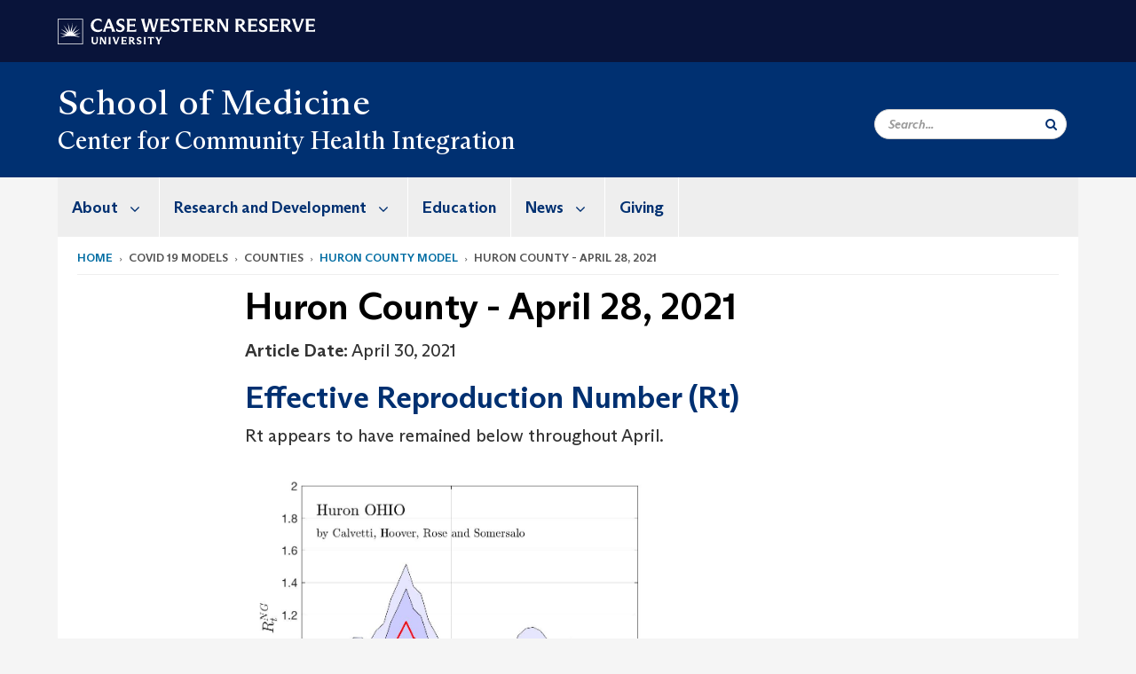

--- FILE ---
content_type: text/html; charset=UTF-8
request_url: https://case.edu/medicine/healthintegration/covid-19-models/counties/huron-county-model/huron-county-april-28-2021
body_size: 197929
content:
<!DOCTYPE html>
<html lang="en" dir="ltr" prefix="og: https://ogp.me/ns#">
  <head>
    <!-- datalayer begin -->
    
    <!-- datalayer end -->
    <!-- Google Tag Manager -->
    <script>(function(w,d,s,l,i){w[l]=w[l]||[];w[l].push({'gtm.start':
    new Date().getTime(),event:'gtm.js'});var f=d.getElementsByTagName(s)[0],
    j=d.createElement(s),dl=l!='dataLayer'?'&l='+l:'';j.async=true;j.src=
    'https://www.googletagmanager.com/gtm.js?id='+i+dl;f.parentNode.insertBefore(j,f);
    })(window,document,'script','dataLayer','GTM-M6NQD8');</script>
    <!-- End Google Tag Manager -->
    <meta charset="utf-8" />
<meta name="description" content=",Effective Reproduction Number (Rt) Rt appears to have remained below throughout April. Projected Incidence Daily case counts are not expected to rise..." />
<meta name="abstract" content=",Effective Reproduction Number (Rt) Rt appears to have remained below throughout April. Projected Incidence Daily case counts are not expected to rise..." />
<link rel="shortlink" href="https://case.edu/medicine/healthintegration/node/2971" />
<link rel="canonical" href="https://case.edu/medicine/healthintegration/covid-19-models/counties/huron-county-model/huron-county-april-28-2021" />
<meta name="rights" content="Copyright © 2025 Case Western Reserve University. All rights reserved." />
<meta name="referrer" content="no-referrer-when-downgrade" />
<meta property="og:type" content="website" />
<meta property="og:title" content="Huron County - April 28, 2021 | Center for Community Health Integration | School of Medicine" />
<meta property="og:description" content="Effective Reproduction Number (Rt) Rt appears to have remained below throughout April. Projected Incidence Daily case counts are not expected to rise ..." />
<meta property="og:updated_time" content="2021-04-30T12:25:36-04:00" />
<meta property="place:location:longitude" content="-81.6041577" />
<meta property="place:location:latitude" content="41.504917" />
<meta property="og:street_address" content="10900 Euclid Avenue" />
<meta property="og:locality" content="Cleveland" />
<meta property="og:region" content="Ohio" />
<meta property="og:postal_code" content="44106" />
<meta property="og:country_name" content="United States" />
<meta property="og:email" content="somnews@case.edu" />
<meta property="og:phone_number" content="216.368.2000" />
<meta property="og:locale" content="en_US" />
<meta property="article:published_time" content="2021-04-30T12:25:36-04:00" />
<meta name="twitter:card" content="summary" />
<meta name="twitter:site" content="@cwrusom" />
<meta name="twitter:title" content="Center for Community Health Integration | School of Medicine | Case Western Reserve University" />
<meta name="twitter:description" content="Effective Reproduction Number (Rt) Rt appears to have remained below throughout April. Projected Incidence Daily case counts are not expected to rise ..." />
<meta name="twitter:site:id" content="97538560" />
<meta name="Generator" content="Drupal 10 (https://www.drupal.org)" />
<meta name="MobileOptimized" content="width" />
<meta name="HandheldFriendly" content="true" />
<meta name="viewport" content="width=device-width, initial-scale=1.0" />

    <title>Huron County - April 28, 2021 | Center for Community Health Integration | Case Western Reserve University</title>
    <link rel="stylesheet" media="all" href="/medicine/healthintegration/modules/contrib/cms_content_sync/css/entity-form.css?subzdl" />
<link rel="stylesheet" media="all" href="/medicine/healthintegration/core/modules/node/css/node.module.css?subzdl" />
<link rel="stylesheet" media="all" href="/medicine/healthintegration/core/assets/vendor/jquery.ui/themes/base/core.css?subzdl" />
<link rel="stylesheet" media="all" href="/medicine/healthintegration/core/assets/vendor/jquery.ui/themes/base/controlgroup.css?subzdl" />
<link rel="stylesheet" media="all" href="/medicine/healthintegration/core/assets/vendor/jquery.ui/themes/base/checkboxradio.css?subzdl" />
<link rel="stylesheet" media="all" href="/medicine/healthintegration/core/assets/vendor/jquery.ui/themes/base/resizable.css?subzdl" />
<link rel="stylesheet" media="all" href="/medicine/healthintegration/core/assets/vendor/jquery.ui/themes/base/button.css?subzdl" />
<link rel="stylesheet" media="all" href="/medicine/healthintegration/core/assets/vendor/jquery.ui/themes/base/dialog.css?subzdl" />
<link rel="stylesheet" media="all" href="/medicine/healthintegration/core/misc/components/progress.module.css?subzdl" />
<link rel="stylesheet" media="all" href="/medicine/healthintegration/core/misc/components/ajax-progress.module.css?subzdl" />
<link rel="stylesheet" media="all" href="/medicine/healthintegration/core/modules/system/css/components/align.module.css?subzdl" />
<link rel="stylesheet" media="all" href="/medicine/healthintegration/core/modules/system/css/components/fieldgroup.module.css?subzdl" />
<link rel="stylesheet" media="all" href="/medicine/healthintegration/core/modules/system/css/components/container-inline.module.css?subzdl" />
<link rel="stylesheet" media="all" href="/medicine/healthintegration/core/modules/system/css/components/clearfix.module.css?subzdl" />
<link rel="stylesheet" media="all" href="/medicine/healthintegration/core/modules/system/css/components/details.module.css?subzdl" />
<link rel="stylesheet" media="all" href="/medicine/healthintegration/core/modules/system/css/components/hidden.module.css?subzdl" />
<link rel="stylesheet" media="all" href="/medicine/healthintegration/core/modules/system/css/components/item-list.module.css?subzdl" />
<link rel="stylesheet" media="all" href="/medicine/healthintegration/core/modules/system/css/components/js.module.css?subzdl" />
<link rel="stylesheet" media="all" href="/medicine/healthintegration/core/modules/system/css/components/nowrap.module.css?subzdl" />
<link rel="stylesheet" media="all" href="/medicine/healthintegration/core/modules/system/css/components/position-container.module.css?subzdl" />
<link rel="stylesheet" media="all" href="/medicine/healthintegration/core/modules/system/css/components/reset-appearance.module.css?subzdl" />
<link rel="stylesheet" media="all" href="/medicine/healthintegration/core/modules/system/css/components/resize.module.css?subzdl" />
<link rel="stylesheet" media="all" href="/medicine/healthintegration/core/modules/system/css/components/system-status-counter.css?subzdl" />
<link rel="stylesheet" media="all" href="/medicine/healthintegration/core/modules/system/css/components/system-status-report-counters.css?subzdl" />
<link rel="stylesheet" media="all" href="/medicine/healthintegration/core/modules/system/css/components/system-status-report-general-info.css?subzdl" />
<link rel="stylesheet" media="all" href="/medicine/healthintegration/core/modules/system/css/components/tablesort.module.css?subzdl" />
<link rel="stylesheet" media="all" href="/medicine/healthintegration/modules/contrib/jquery_ui/assets/vendor/jquery.ui/themes/base/core.css?subzdl" />
<link rel="stylesheet" media="all" href="/medicine/healthintegration/core/modules/views/css/views.module.css?subzdl" />
<link rel="stylesheet" media="all" href="/medicine/healthintegration/core/assets/vendor/jquery.ui/themes/base/theme.css?subzdl" />
<link rel="stylesheet" media="all" href="/medicine/healthintegration/modules/contrib/jquery_ui/assets/vendor/jquery.ui/themes/base/theme.css?subzdl" />
<link rel="stylesheet" media="all" href="/medicine/healthintegration/modules/custom/custom_gin_override/css/gin-custom.css?subzdl" />
<link rel="stylesheet" media="all" href="/medicine/healthintegration/modules/contrib/jquery_ui/assets/vendor/jquery.ui/themes/base/draggable.css?subzdl" />
<link rel="stylesheet" media="all" href="/medicine/healthintegration/modules/contrib/jquery_ui/assets/vendor/jquery.ui/themes/base/resizable.css?subzdl" />
<link rel="stylesheet" media="all" href="/medicine/healthintegration/themes/custom/crew/css/style.css?subzdl" />

    
    <script type="text/javascript">
      if (/MSIE \d|Trident.*rv:/.test(navigator.userAgent)) {document.write('<script src="https://dudbm6bcnmy8e.cloudfront.net/cwru-drupal-assets/scripts/ieshim.js"><\/script>')};
    </script>
  </head>
  <body>
    <!-- Google Tag Manager (noscript) -->
    <noscript aria-hidden="true"><iframe src="https://www.googletagmanager.com/ns.html?id=GTM-M6NQD8"
    height="0" width="0" style="display:none;visibility:hidden"></iframe></noscript>
    <!-- End Google Tag Manager (noscript) -->
        <a href="#main-content" class="visually-hidden focusable" role="navigation" aria-label="Jump to content">
      Skip to main content
    </a>
    
      <div class="dialog-off-canvas-main-canvas" data-off-canvas-main-canvas>
    
  
    <!-- hard code RAVE alert -->
    <div id="cwruravealert"></div>
    <script type="text/javascript">
      function raveCallback(data) {
        if (data !== undefined) {
          if (window['console']) { console.log(data); }
          var div = document.getElementById('cwruravealert');
          div.style.backgroundColor = data.bgcolor;
          div.style.color = data.fgcolor;
          div.style.width = '100%';
          div.style.fontWeight = '500';
          div.style.fontFamily = 'Arizona';
          div.style.padding = '5px 1% 5px 1%';
          var alert_div = document.createElement('div');
          alert_div.style.margin = 'auto';
          alert_div.style.maxWidth = '1000px';
          alert_div.style.width = '100%';
          alert_div.style.fontWeight = '500';
          alert_div.style.fontFamily = 'Arizona';
          alert_div.style.textAlign = 'center';
          var field;
          for (field of ['header', 'status', 'event', 'headline', 'description', 'instruction', 'note', 'web', 'contact']) {
            if (data[field]) {
              var field_div = document.createElement('div');
              field_div.innerHTML = data[field];
              alert_div.appendChild(field_div);
            }
          }
          div.appendChild(alert_div);
        }
      }
    </script>
    <script type="text/javascript" src="//webapps.case.edu/t4/rave/jsonp.pl?callback=raveCallback"></script>
    <!-- END RAVE ALERT -->

    
  
<!-- BEGIN PRINT HEADER -->
  <header class="visible-print-block" aria-hidden="true" aria-label="Print Header" role="presentation">
    <img src="https://dudbm6bcnmy8e.cloudfront.net/cwru/img/cwru_logo_primary_black_print.jpeg" alt="Case Western Reserve University" class="logo-default" aria-hidden="true">
  </header>
<!-- END PRINT HEADER -->

<!-- BEGIN SITE HEADER -->


<!-- BEGIN HEADER TOP -->
<div class="page-header-top" role="banner" aria-label="Case Western Reserve University Logo Banner">
  <div class="container">
    <!-- BEGIN LOGO -->
    <div class="page-logo">
      <a href="//case.edu/">
        <img src="https://dudbm6bcnmy8e.cloudfront.net/cwru/img/cwru_logo_primary_white.svg" onerror="javascript:this.src='https://dudbm6bcnmy8e.cloudfront.net/cwru/img/cwru_logo_primary_white.png';this.style.margin='-12px 0px';this.style.minHeight='55px'" alt="Case Western Reserve University" class="logo-default" title="Case Western Reserve University">
        <span class="sr-only">Go to case.edu</span>
      </a>
    </div>
    <!-- END LOGO -->
    <!-- BEGIN TOP NAVIGATION MENU -->
    <div class="top-menu hidden-sm hidden-xs">
          </div>
    <!-- END TOP NAVIGATION MENU -->
  </div>
</div>
<!-- END HEADER TOP -->


  <div class="page-head" role="banner" aria-label="School Name Banner">
              
<div class="container">
  <div class="col-md-6">
              <div class="page-title">
          <div>
            	      <a href="https://case.edu/medicine">
            	      School of Medicine
	    </a>
	  </div>
	        </div>
      <a href="https://case.edu/medicine/healthintegration/">
        <div class="department-header">
                <div aria-label="Site title">Center for Community Health Integration</div>
  
        </div>
      </a>
        </div>

  <div class="col-md-6">
        
    <div class="inputs pull-right hidden-xs hidden-sm ">
      <form action="//www.case.edu/search-results/" class="navbar__search-form desktop" name="searchForm" role="search" aria-label="desktop search">
        <div class="input-group">
          <span class="search-icon hidden-md hidden-lg"></span>
          <input placeholder="Search..." title="searchbox" type="search" class="navbar__search form-control form-search form-control" name="q" maxlength="128" size="15" onfocus="if(!this._haschanged){this.value=''};this._haschanged=true;">
          <span class="mobile-search-btn input-group-btn">
            <button type="submit" class="button js-form-submit form-submit btn icon-only" aria-label="Submit Search">
              <span class="sr-only">Search</span>
              <span class="fa fa-search" aria-hidden="true"></span>
            </button>
          </span>
          <input type="hidden" name="cx" value="004305171799132815236:ciq4c8b3yv4">
          <input type="hidden" name="ie" value="UTF-8">
          <input class="hidden" role="button" name="sa" type="submit" title="search" alt="search" value="search">
        </div>
      </form>
    </div>

  </div>
</div>

<div class="container">
  </div>

      </div>


                          

    <div >
      <header class="navbar navbar-default container" id="navbar" role="navigation" aria-labelledby="block-crew-main-menu">
                <div class="col-xs-12 no-padding">
        <div class="navbar-header">
            <div class="hidden-xs hidden-sm region region-navigation">
    <nav aria-label="mainmenumenu navigation menu"  id="block-crew-main-menu">
          
      

              <ul block="block-crew-main-menu" class="menu nav navbar-nav" role="menubar">
        <li class="hidden-md hidden-lg mobile-search-box" role="menuitem" tabindex="-1">
          <form action="//www.case.edu/search-results/" class="navbar__search-form" name="searchForm" role="search" aria-label="main search">
            <span class="search-icon hidden-md hidden-lg"></span>
            <input placeholder="Search CWRU" title="searchbox" type="search" class="navbar__search" name="q" onfocus="if(!this._haschanged){this.value=''};this._haschanged=true;">
            <span class="mobile-search-btn">
              <button type="submit" class="btn submit" aria-label="Submit Search">
                <i class="fa fa-search" aria-hidden="true"></i><span class="sr-only">Submit Search</span>
              </button>
            </span>
            <input type="hidden" name="cx" value="004305171799132815236:ciq4c8b3yv4">
            <input type="hidden" name="ie" value="UTF-8">
            <input class="hidden" role="button" name="sa" type="submit" title="search" alt="search">
          </form>
        </li>
                            <li class="expanded dropdown" role="menuitem" tabindex="-1">
        <a href="/medicine/healthintegration/about">About <span class="arrow" aria-haspopup="true"></span></a>
                                  <ul block="block-crew-main-menu" class="menu dropdown-menu" role="menu" aria-hidden="true" tabindex="-1">
                            <li role="menuitem">
        <a href="/medicine/healthintegration/about/our-approach" data-drupal-link-system-path="node/31">Our Approach</a>
                  </li>
                        <li role="menuitem">
        <a href="/medicine/healthintegration/about/people" data-drupal-link-system-path="node/121">People</a>
                  </li>
                        <li role="menuitem">
        <a href="/medicine/healthintegration/about/contact-us" data-drupal-link-system-path="node/116">Contact Us</a>
                  </li>
                        <li role="menuitem">
        <a href="/medicine/healthintegration/about/annual-reports" data-drupal-link-system-path="node/5641">Annual Reports</a>
                  </li>
        </ul>
  
            </li>
                        <li class="expanded dropdown" role="menuitem" tabindex="-1">
        <a href="/medicine/healthintegration/research-and-development">Research and Development <span class="arrow" aria-haspopup="true"></span></a>
                                  <ul block="block-crew-main-menu" class="menu dropdown-menu" role="menu" aria-hidden="true" tabindex="-1">
                            <li role="menuitem">
        <a href="/medicine/healthintegration/research-and-development/highlights-cross-cutting-initiatives" data-drupal-link-system-path="node/311">Highlights: Cross-Cutting Initiatives</a>
                  </li>
                        <li role="menuitem">
        <a href="/medicine/healthintegration/research-and-development/projects" data-drupal-link-system-path="node/296">Projects</a>
                  </li>
                        <li role="menuitem">
        <a href="/medicine/healthintegration/research-and-development/system-dynamics" data-drupal-link-system-path="node/5746">System Dynamics</a>
                  </li>
                        <li role="menuitem">
        <a href="/medicine/healthintegration/research-and-development/oral-history" data-drupal-link-system-path="node/5751">Oral History</a>
                  </li>
        </ul>
  
            </li>
                        <li role="menuitem">
        <a href="/medicine/healthintegration/education" data-drupal-link-system-path="node/81">Education</a>
                  </li>
                        <li class="expanded dropdown" role="menuitem" tabindex="-1">
        <a href="/medicine/healthintegration/news">News <span class="arrow" aria-haspopup="true"></span></a>
                                  <ul block="block-crew-main-menu" class="menu dropdown-menu" role="menu" aria-hidden="true" tabindex="-1">
                            <li role="menuitem">
        <a href="/medicine/healthintegration/news/marketing-driven-systems-change" data-drupal-link-system-path="node/5766">Marketing Driven Systems Change</a>
                  </li>
                        <li role="menuitem">
        <a href="/medicine/healthintegration/news/newsletters" data-drupal-link-system-path="node/2276">Newsletters</a>
                  </li>
                        <li role="menuitem">
        <a href="/medicine/healthintegration/news/publications" data-drupal-link-system-path="node/5731">Publications</a>
                  </li>
        </ul>
  
            </li>
                        <li role="menuitem">
        <a href="/medicine/healthintegration/giving" data-drupal-link-system-path="node/111">Giving</a>
                  </li>
        </ul>
  



  </nav>

  </div>

                                <button type="button" class="navbar-toggle" data-toggle="collapse" data-target="#navbar-collapse">
              <span class="sr-only">Toggle navigation</span>
              <i class="fa fa-bars" aria-hidden="true"></i>
              Navigation + Search
            </button>
                  </div>
      </div>
                          <div id="navbar-collapse" class="navbar-collapse collapse">
              	<div class="hidden-md hidden-lg row region region-navigation-collapsible">
    	<nav aria-label="mobilemenu navigation menu"  id="block-crew-mobile-nav">
          
      

              <ul block="block-crew-mobile-nav" class="menu nav navbar-nav" role="menubar">
        <li class="hidden-md hidden-lg mobile-search-box" role="menuitem" tabindex="-1">
          <form action="//www.case.edu/search-results/" class="navbar__search-form" name="searchForm" role="search" aria-label="mobile search">
            <span class="search-icon hidden-md hidden-lg"></span>
            <input placeholder="Search CWRU" title="searchbox" type="search" class="navbar__search" name="q" onfocus="if(!this._haschanged){this.value=''};this._haschanged=true;">
            <span class="mobile-search-btn">
              <button type="submit" class="btn submit" aria-label="Submit Search">
                <i class="fa fa-search" aria-hidden="true"></i><span class="sr-only">Submit Search</span>
              </button>
            </span>
            <input type="hidden" name="cx" value="004305171799132815236:ciq4c8b3yv4">
            <input type="hidden" name="ie" value="UTF-8">
            <input class="hidden" role="button" name="sa" type="submit" title="search" alt="search">
          </form>
        </li>
                            <li class="expanded dropdown" role="menuitem" tabindex="-1">
        <a href="/medicine/healthintegration/about">About <span class="arrow" aria-haspopup="true"></span></a>
                                  <ul block="block-crew-mobile-nav" class="menu dropdown-menu" role="menu" aria-hidden="true" tabindex="-1">
                            <li role="menuitem">
        <a href="/medicine/healthintegration/about/our-approach" data-drupal-link-system-path="node/31">Our Approach</a>
                  </li>
                        <li role="menuitem">
        <a href="/medicine/healthintegration/about/people" data-drupal-link-system-path="node/121">People</a>
                  </li>
                        <li role="menuitem">
        <a href="/medicine/healthintegration/about/contact-us" data-drupal-link-system-path="node/116">Contact Us</a>
                  </li>
                        <li role="menuitem">
        <a href="/medicine/healthintegration/about/annual-reports" data-drupal-link-system-path="node/5641">Annual Reports</a>
                  </li>
        </ul>
  
            </li>
                        <li class="expanded dropdown" role="menuitem" tabindex="-1">
        <a href="/medicine/healthintegration/research-and-development">Research and Development <span class="arrow" aria-haspopup="true"></span></a>
                                  <ul block="block-crew-mobile-nav" class="menu dropdown-menu" role="menu" aria-hidden="true" tabindex="-1">
                            <li role="menuitem">
        <a href="/medicine/healthintegration/research-and-development/highlights-cross-cutting-initiatives" data-drupal-link-system-path="node/311">Highlights: Cross-Cutting Initiatives</a>
                  </li>
                        <li role="menuitem">
        <a href="/medicine/healthintegration/research-and-development/projects" data-drupal-link-system-path="node/296">Projects</a>
                  </li>
                        <li role="menuitem">
        <a href="/medicine/healthintegration/research-and-development/system-dynamics" data-drupal-link-system-path="node/5746">System Dynamics</a>
                  </li>
                        <li role="menuitem">
        <a href="/medicine/healthintegration/research-and-development/oral-history" data-drupal-link-system-path="node/5751">Oral History</a>
                  </li>
        </ul>
  
            </li>
                        <li role="menuitem">
        <a href="/medicine/healthintegration/education" data-drupal-link-system-path="node/81">Education</a>
                  </li>
                        <li class="expanded dropdown" role="menuitem" tabindex="-1">
        <a href="/medicine/healthintegration/news">News <span class="arrow" aria-haspopup="true"></span></a>
                                  <ul block="block-crew-mobile-nav" class="menu dropdown-menu" role="menu" aria-hidden="true" tabindex="-1">
                            <li role="menuitem">
        <a href="/medicine/healthintegration/news/marketing-driven-systems-change" data-drupal-link-system-path="node/5766">Marketing Driven Systems Change</a>
                  </li>
                        <li role="menuitem">
        <a href="/medicine/healthintegration/news/newsletters" data-drupal-link-system-path="node/2276">Newsletters</a>
                  </li>
                        <li role="menuitem">
        <a href="/medicine/healthintegration/news/publications" data-drupal-link-system-path="node/5731">Publications</a>
                  </li>
        </ul>
  
            </li>
                        <li role="menuitem">
        <a href="/medicine/healthintegration/giving" data-drupal-link-system-path="node/111">Giving</a>
                  </li>
        </ul>
  



  </nav>

  	</div>

          </div>
                      </header>
    </div>
  

  <div role="main" class="main-container container  js-quickedit-main-content">

                
                                      <div class="highlighted">  <div class="region region-highlighted">
    <div data-drupal-messages-fallback class="hidden"></div>

  </div>
</div>
                  
                                        <div class="region region-breadcrumbs">
        <ol class="breadcrumb">
          <li >
                  <a href="/medicine/healthintegration/">Home</a>
              </li>
          <li >
                  covid 19 models
              </li>
          <li >
                  counties
              </li>
          <li >
                  <a href="/medicine/healthintegration/covid-19-models/counties/huron-county-model">Huron County Model</a>
              </li>
          <li >
                  Huron County - April 28, 2021
              </li>
      </ol>


  </div>

                  
                
      <div class="row pre-sidebar">
                                
                    
            <section role="region" aria-label="main-content"  class="col-sm-12 col-md-8 col-md-offset-2">
                          <a id="main-content"></a>
            <div class="region region-content">
        <h1 class="page-header">
<span>Huron County - April 28, 2021</span>
</h1>

  
<article class="news-article full clearfix">

  
    

  
  <div class="content">
    
  <div class="field field--name-field-article-date field--type-datetime field--label-inline">
    <div class="field--label">Article Date</div>
              <div class="field--item">April 30, 2021</div>
          </div>

            <div class="field field--name-field-article-content field--type-text-with-summary field--label-hidden field--item"><h2>Effective Reproduction Number (Rt)</h2>

<p>Rt appears to have remained below throughout April.</p>

<p><span style="font-size:11pt"><span style="line-height:normal"><span style="font-family:Calibri,sans-serif"><span style="font-size:12.0pt"><img alt src="[data-uri]" style="width:489px; height:367px"></span></span></span></span></p>

<h2>Projected Incidence</h2>

<p>Daily case counts are not expected to rise in the coming 2 weeks.&nbsp; Continued masking and social distancing will be critical to preventing increases.</p>

<p><span style="font-size:11pt"><span style="line-height:normal"><span style="font-family:Calibri,sans-serif"><span style="font-size:12.0pt"><img alt src="[data-uri]" style="width:483px; height:362px"></span></span></span></span></p>

<h2>Asymptomatic to Symptomatic Ratio</h2>

<p>The ratio of asymptomatic to symptomatic cases appears to have remained low throughout April.&nbsp; A low ratio facilitates mitigation efforts since symptomatic individuals usually isolate.</p>

<p><span style="font-size:11pt"><span style="line-height:normal"><span style="font-family:Calibri,sans-serif"><span style="font-size:12.0pt"><img alt src="[data-uri]" style="width:493px; height:370px"></span></span></span></span></p>
</div>
      <form class="node-news-article-form node-form" data-drupal-selector="node-news-article-form" action="/medicine/healthintegration/covid-19-models/counties/huron-county-model/huron-county-april-28-2021" method="post" id="node-news-article-form" accept-charset="UTF-8">
  <input data-drupal-selector="edit-node-news-article-form" type="hidden" name="form_id" value="node_news_article_form" /><div data-drupal-selector="edit-actions" class="form-actions form-group js-form-wrapper form-wrapper" id="edit-actions"><button data-drupal-selector="edit-submit" class="button button--primary js-form-submit form-submit btn-success btn icon-before" type="submit" id="edit-submit" name="op" value="Save"><span class="icon glyphicon glyphicon-ok" aria-hidden="true"></span>
Save</button></div>
<div class="field--type-string field--name-moderation-state field--widget-workflow-buttons form-group js-form-wrapper form-wrapper" data-drupal-selector="edit-moderation-state-wrapper" id="edit-moderation-state-wrapper">      
  </div>

</form>

  </div>

</article>


  </div>

              </section>

                </div>
  </div>
      <footer aria-label="footer" class="footer container" role="contentinfo">
        <div class="region region-footer">
      <section role="region" aria-label="footer sections"  class="views-element-container block block-views block-views-blockfooter-block-footer clearfix" id="block-views-block-footer-block-footer">
  
    

      <div block="block-views-block-footer-block-footer" class="form-group"><div class="footer view view-footer view-id-footer view-display-id-block_footer js-view-dom-id-b50096506bd56967720e27bc2e5330d719c147e72c035ab2d8e3d697a44f5d50">
  
    
      
      <div class="view-content">
          <div class="views-row">



<div class="footer__block footer__block--university">
  <img src="https://dudbm6bcnmy8e.cloudfront.net/cwru/img/cwru_acronym_blue.svg" onerror="javascript:this.src='https://dudbm6bcnmy8e.cloudfront.net/cwru/img/cwru_acronym_blue.svg'" alt="Case Western Reserve University Logo with Tagline" class="footer__logo" title="Case Western Reserve University">
  <p>&copy; 2025 <a href="//case.edu/">Case Western Reserve University</a></p>
  <address>10900 Euclid Ave. Cleveland, Ohio 44106</address>
  <p>
    <a href="tel:12163682000">216.368.2000</a>
    <br />
    <a href="https://case.edu/utech/departments/information-security/policies/legal-privacy-notice">Legal Notice</a> | <a href="https://case.edu/privacy-statement/index.html">Privacy Policy</a>
    <br />
        <a href="https://case.edu/equity/sexual-harassment-title-ix/title-ix-notice-nondiscrimination" className="mt1">Title IX Notice of Non-Discrimination</a>
  </p>
</div>

<div class="footer__block footer__block--department">
  <img src="https://dudbm6bcnmy8e.cloudfront.net/cwru-drupal-assets/images/pin-icon.svg" alt="map marker" class="footer__map-icon hidden-sm hidden-xs">
  <div class="footer__department-info">
          <div class="footer__header h3">Center for Community Health Integration</div>
              <strong>Campus Location:</strong>
      <p>
        Center for Community Health Integration
                  <br>
          6700 Euclid Avenue, Suite 222
                <br>
        Cleveland,
        OH  
        44103
      </p>
    
          <strong>Mailing Address:</strong>
      <p>
        10900 Euclid Ave.
                <br>
        Cleveland,
        OH
        44106-4889
      </p>
                                                                                                                                                                                                                                                                              <p>
              <strong>Email:</strong> <a href="mailto:chi-information@case.edu">chi-information@case.edu</a>
            </p>
                                                                  <p>
        <a href="mailto:medweb@case.edu">Site Feedback</a>
      </p>
      </div>
</div>

<div class="footer__block footer__block--social">
                                                                                                      <div class="footer__header h3">Social Media</div>
      <div class="footer__social-icons">
                  <a href="https://www.facebook.com/CWRUSOM" target="_blank"
          title="CWRU Facebook"
          class="footer__social-icon fa fa-facebook">
            <span class="sr-only">Facebook</span>
          </a>
                  <a href="https://twitter.com/cwrusom" target="_blank"
          title="CWRU Twitter"
          class="footer__social-icon fa fa-twitter">
            <span class="sr-only">Twitter</span>
          </a>
                  <a href="https://www.instagram.com/cwru_med/" target="_blank"
          title="CWRU Instagram"
          class="footer__social-icon fa fa-instagram">
            <span class="sr-only">Instagram</span>
          </a>
                  <a href="https://www.linkedin.com/school/case-western-reserve-university-school-of-medicine/" target="_blank"
          title="CWRU Linkedin"
          class="footer__social-icon fa fa-linkedin">
            <span class="sr-only">Linkedin</span>
          </a>
              </div>
                  </div>

<div class="footer__block footer__block--links">
  <div class="footer__header h3" tabindex="0">CWRU Links</div>
  <ul role="menu" class="footer-links">
    <li role="menuitem">
      <a href="https://case.edu/admissions/">Apply to CWRU</a>
    </li>
    <li role="menuitem">
      <a href="https://case.edu/give/">Give Now</a>
    </li>
    <li role="menuitem">
      <a href="https://case.edu/visit/">Visit Campus</a>
    </li>
    <li role="menuitem">
      <a href="https://webapps.case.edu/directory/">University Directory</a>
    </li>
  </ul>
</div>
</div>

    </div>
  
          </div>
</div>

  </section>


  </div>

<div class="scroll-to-top">
  <span class="fa-stack fa-lg">
      <i class="fa fa-circle fa-stack-2x fa-inverse" aria-hidden="true"></i>
      <i class="fa fa-arrow-up fa-stack-1x" aria-hidden="true"></i>
  </span>
</div>

    </footer>
  
  </div>

    
    <script type="application/json" data-drupal-selector="drupal-settings-json">{"path":{"baseUrl":"\/medicine\/healthintegration\/","pathPrefix":"","currentPath":"node\/2971","currentPathIsAdmin":false,"isFront":false,"currentLanguage":"en"},"pluralDelimiter":"\u0003","suppressDeprecationErrors":true,"ajaxPageState":{"libraries":"[base64]","theme":"crew","theme_token":null},"ajaxTrustedUrl":{"form_action_p_pvdeGsVG5zNF_XLGPTvYSKCf43t8qZYSwcfZl2uzM":true},"bootstrap":{"forms_has_error_value_toggle":1,"modal_animation":1,"modal_backdrop":"true","modal_focus_input":1,"modal_keyboard":1,"modal_select_text":1,"modal_show":1,"modal_size":"","popover_enabled":1,"popover_animation":1,"popover_auto_close":1,"popover_container":"body","popover_content":"","popover_delay":"0","popover_html":0,"popover_placement":"right","popover_selector":"","popover_title":"","popover_trigger":"click","tooltip_enabled":1,"tooltip_animation":1,"tooltip_container":"body","tooltip_delay":"0","tooltip_html":0,"tooltip_placement":"auto left","tooltip_selector":"","tooltip_trigger":"hover"},"crew":{"datalayer":{"site_name":"Huron County - April 28, 2021 | Center for Community Health Integration"},"new_datalayer":{"event":"ga4_site_name","ga4_site_name":"Huron County - April 28, 2021 | Center for Community Health Integration"}},"field_group":{"tabs":{"mode":"default","context":"form","settings":{"classes":"","id":"","direction":"vertical"}}},"widthBreakpoint":640,"user":{"uid":0,"permissionsHash":"eb4815aa49e8772b43da6afcdd9a413426b0324f8f8e83cd336d089b45cb8993"}}</script>
<script src="/medicine/healthintegration/core/assets/vendor/jquery/jquery.min.js?v=3.7.1"></script>
<script src="/medicine/healthintegration/core/assets/vendor/underscore/underscore-min.js?v=1.13.7"></script>
<script src="/medicine/healthintegration/core/assets/vendor/once/once.min.js?v=1.0.1"></script>
<script src="/medicine/healthintegration/core/misc/drupalSettingsLoader.js?v=10.4.5"></script>
<script src="/medicine/healthintegration/core/misc/drupal.js?v=10.4.5"></script>
<script src="/medicine/healthintegration/core/misc/drupal.init.js?v=10.4.5"></script>
<script src="/medicine/healthintegration/core/misc/debounce.js?v=10.4.5"></script>
<script src="/medicine/healthintegration/core/assets/vendor/jquery.ui/ui/version-min.js?v=10.4.5"></script>
<script src="/medicine/healthintegration/core/assets/vendor/jquery.ui/ui/data-min.js?v=10.4.5"></script>
<script src="/medicine/healthintegration/core/assets/vendor/jquery.ui/ui/disable-selection-min.js?v=10.4.5"></script>
<script src="/medicine/healthintegration/core/assets/vendor/jquery.ui/ui/jquery-patch-min.js?v=10.4.5"></script>
<script src="/medicine/healthintegration/core/assets/vendor/jquery.ui/ui/scroll-parent-min.js?v=10.4.5"></script>
<script src="/medicine/healthintegration/core/assets/vendor/jquery.ui/ui/unique-id-min.js?v=10.4.5"></script>
<script src="/medicine/healthintegration/core/assets/vendor/jquery.ui/ui/focusable-min.js?v=10.4.5"></script>
<script src="/medicine/healthintegration/core/assets/vendor/jquery.ui/ui/keycode-min.js?v=10.4.5"></script>
<script src="/medicine/healthintegration/core/assets/vendor/jquery.ui/ui/plugin-min.js?v=10.4.5"></script>
<script src="/medicine/healthintegration/core/assets/vendor/jquery.ui/ui/widget-min.js?v=10.4.5"></script>
<script src="/medicine/healthintegration/core/assets/vendor/jquery.ui/ui/labels-min.js?v=10.4.5"></script>
<script src="/medicine/healthintegration/core/assets/vendor/jquery.ui/ui/widgets/controlgroup-min.js?v=10.4.5"></script>
<script src="/medicine/healthintegration/core/assets/vendor/jquery.ui/ui/form-reset-mixin-min.js?v=10.4.5"></script>
<script src="/medicine/healthintegration/core/assets/vendor/jquery.ui/ui/widgets/mouse-min.js?v=10.4.5"></script>
<script src="/medicine/healthintegration/core/assets/vendor/jquery.ui/ui/widgets/checkboxradio-min.js?v=10.4.5"></script>
<script src="/medicine/healthintegration/core/assets/vendor/jquery.ui/ui/widgets/draggable-min.js?v=10.4.5"></script>
<script src="/medicine/healthintegration/core/assets/vendor/jquery.ui/ui/widgets/resizable-min.js?v=10.4.5"></script>
<script src="/medicine/healthintegration/core/assets/vendor/jquery.ui/ui/widgets/button-min.js?v=10.4.5"></script>
<script src="/medicine/healthintegration/core/assets/vendor/jquery.ui/ui/widgets/dialog-min.js?v=10.4.5"></script>
<script src="/medicine/healthintegration/modules/contrib/jquery_ui/assets/vendor/jquery.ui/ui/version-min.js?v=1.13.2"></script>
<script src="/medicine/healthintegration/modules/contrib/jquery_ui/assets/vendor/jquery.ui/ui/data-min.js?v=1.13.2"></script>
<script src="/medicine/healthintegration/modules/contrib/jquery_ui/assets/vendor/jquery.ui/ui/disable-selection-min.js?v=1.13.2"></script>
<script src="/medicine/healthintegration/modules/contrib/jquery_ui/assets/vendor/jquery.ui/ui/focusable-min.js?v=1.13.2"></script>
<script src="/medicine/healthintegration/modules/contrib/jquery_ui/assets/vendor/jquery.ui/ui/form-min.js?v=1.13.2"></script>
<script src="/medicine/healthintegration/modules/contrib/jquery_ui/assets/vendor/jquery.ui/ui/ie-min.js?v=1.13.2"></script>
<script src="/medicine/healthintegration/modules/contrib/jquery_ui/assets/vendor/jquery.ui/ui/keycode-min.js?v=1.13.2"></script>
<script src="/medicine/healthintegration/modules/contrib/jquery_ui/assets/vendor/jquery.ui/ui/labels-min.js?v=1.13.2"></script>
<script src="/medicine/healthintegration/modules/contrib/jquery_ui/assets/vendor/jquery.ui/ui/plugin-min.js?v=1.13.2"></script>
<script src="/medicine/healthintegration/modules/contrib/jquery_ui/assets/vendor/jquery.ui/ui/safe-active-element-min.js?v=1.13.2"></script>
<script src="/medicine/healthintegration/modules/contrib/jquery_ui/assets/vendor/jquery.ui/ui/safe-blur-min.js?v=1.13.2"></script>
<script src="/medicine/healthintegration/modules/contrib/jquery_ui/assets/vendor/jquery.ui/ui/scroll-parent-min.js?v=1.13.2"></script>
<script src="/medicine/healthintegration/modules/contrib/jquery_ui/assets/vendor/jquery.ui/ui/tabbable-min.js?v=1.13.2"></script>
<script src="/medicine/healthintegration/modules/contrib/jquery_ui/assets/vendor/jquery.ui/ui/unique-id-min.js?v=1.13.2"></script>
<script src="/medicine/healthintegration/modules/contrib/jquery_ui/assets/vendor/jquery.ui/ui/widget-min.js?v=1.13.2"></script>
<script src="/medicine/healthintegration/modules/contrib/jquery_ui/assets/vendor/jquery.ui/ui/widgets/mouse-min.js?v=1.13.2"></script>
<script src="/medicine/healthintegration/modules/contrib/jquery_ui/assets/vendor/jquery.ui/ui/position-min.js?v=1.13.2"></script>
<script src="/medicine/healthintegration/modules/contrib/jquery_ui/assets/vendor/jquery.ui/ui/widgets/draggable-min.js?v=1.13.2"></script>
<script src="/medicine/healthintegration/modules/contrib/jquery_ui/assets/vendor/jquery.ui/ui/widgets/resizable-min.js?v=1.13.2"></script>
<script src="/medicine/healthintegration/core/assets/vendor/tabbable/index.umd.min.js?v=6.2.0"></script>
<script src="/medicine/healthintegration/core/assets/vendor/tua-body-scroll-lock/tua-bsl.umd.min.js?v=10.4.5"></script>
<script src="/medicine/healthintegration/themes/contrib/bootstrap/js/bootstrap-pre-init.js?subzdl"></script>
<script src="/medicine/healthintegration/themes/contrib/bootstrap/js/drupal.bootstrap.js?subzdl"></script>
<script src="/medicine/healthintegration/themes/contrib/bootstrap/js/attributes.js?subzdl"></script>
<script src="/medicine/healthintegration/themes/contrib/bootstrap/js/theme.js?subzdl"></script>
<script src="/medicine/healthintegration/themes/contrib/bootstrap/js/popover.js?subzdl"></script>
<script src="/medicine/healthintegration/themes/contrib/bootstrap/js/tooltip.js?subzdl"></script>
<script src="/medicine/healthintegration/modules/contrib/cms_content_sync/js/entity-form.js?v=1.x"></script>
<script src="/medicine/healthintegration/core/misc/progress.js?v=10.4.5"></script>
<script src="/medicine/healthintegration/themes/contrib/bootstrap/js/misc/progress.js?subzdl"></script>
<script src="/medicine/healthintegration/core/assets/vendor/loadjs/loadjs.min.js?v=4.3.0"></script>
<script src="/medicine/healthintegration/core/misc/announce.js?v=10.4.5"></script>
<script src="/medicine/healthintegration/core/misc/message.js?v=10.4.5"></script>
<script src="/medicine/healthintegration/themes/contrib/bootstrap/js/misc/message.js?subzdl"></script>
<script src="/medicine/healthintegration/core/misc/ajax.js?v=10.4.5"></script>
<script src="/medicine/healthintegration/themes/contrib/bootstrap/js/misc/ajax.js?subzdl"></script>
<script src="/medicine/healthintegration/core/misc/displace.js?v=10.4.5"></script>
<script src="/medicine/healthintegration/core/misc/jquery.tabbable.shim.js?v=10.4.5"></script>
<script src="/medicine/healthintegration/core/misc/position.js?v=10.4.5"></script>
<script src="/medicine/healthintegration/themes/contrib/bootstrap/js/modal.js?subzdl"></script>
<script src="/medicine/healthintegration/themes/contrib/bootstrap/js/dialog.js?subzdl"></script>
<script src="/medicine/healthintegration/themes/contrib/bootstrap/js/modal.jquery.ui.bridge.js?subzdl"></script>
<script src="/medicine/healthintegration/core/misc/dialog/dialog-deprecation.js?v=10.4.5"></script>
<script src="/medicine/healthintegration/core/misc/dialog/dialog.js?v=10.4.5"></script>
<script src="/medicine/healthintegration/core/misc/dialog/dialog.position.js?v=10.4.5"></script>
<script src="/medicine/healthintegration/core/misc/dialog/dialog.ajax.js?v=10.4.5"></script>
<script src="/medicine/healthintegration/themes/contrib/bootstrap/js/misc/dialog.ajax.js?subzdl"></script>
<script src="/medicine/healthintegration/core/misc/form.js?v=10.4.5"></script>
<script src="/medicine/healthintegration/themes/contrib/bootstrap/js/misc/form.js?subzdl"></script>
<script src="/medicine/healthintegration/themes/contrib/bootstrap/js/misc/vertical-tabs.js?subzdl"></script>
<script src="/medicine/healthintegration/themes/custom/crew/bootstrap/assets/javascripts/bootstrap/affix.js?subzdl"></script>
<script src="/medicine/healthintegration/themes/custom/crew/bootstrap/assets/javascripts/bootstrap/alert.js?subzdl"></script>
<script src="/medicine/healthintegration/themes/custom/crew/bootstrap/assets/javascripts/bootstrap/button.js?subzdl"></script>
<script src="/medicine/healthintegration/themes/custom/crew/bootstrap/assets/javascripts/bootstrap/carousel.js?subzdl"></script>
<script src="/medicine/healthintegration/themes/custom/crew/bootstrap/assets/javascripts/bootstrap/collapse.js?subzdl"></script>
<script src="/medicine/healthintegration/themes/custom/crew/bootstrap/assets/javascripts/bootstrap/dropdown.js?subzdl"></script>
<script src="/medicine/healthintegration/themes/custom/crew/bootstrap/assets/javascripts/bootstrap/modal.js?subzdl"></script>
<script src="/medicine/healthintegration/themes/custom/crew/bootstrap/assets/javascripts/bootstrap/tooltip.js?subzdl"></script>
<script src="/medicine/healthintegration/themes/custom/crew/bootstrap/assets/javascripts/bootstrap/popover.js?subzdl"></script>
<script src="/medicine/healthintegration/themes/custom/crew/bootstrap/assets/javascripts/bootstrap/scrollspy.js?subzdl"></script>
<script src="/medicine/healthintegration/themes/custom/crew/bootstrap/assets/javascripts/bootstrap/tab.js?subzdl"></script>
<script src="/medicine/healthintegration/themes/custom/crew/bootstrap/assets/javascripts/bootstrap/transition.js?subzdl"></script>
<script src="/medicine/healthintegration/themes/custom/crew/js/datalayer.js?subzdl"></script>
<script src="/medicine/healthintegration/themes/custom/crew/js/app.js?v=1.12"></script>
<script src="/medicine/healthintegration/modules/custom/custom_gin_override/js/overrides.js?subzdl"></script>

  </body>
</html>
